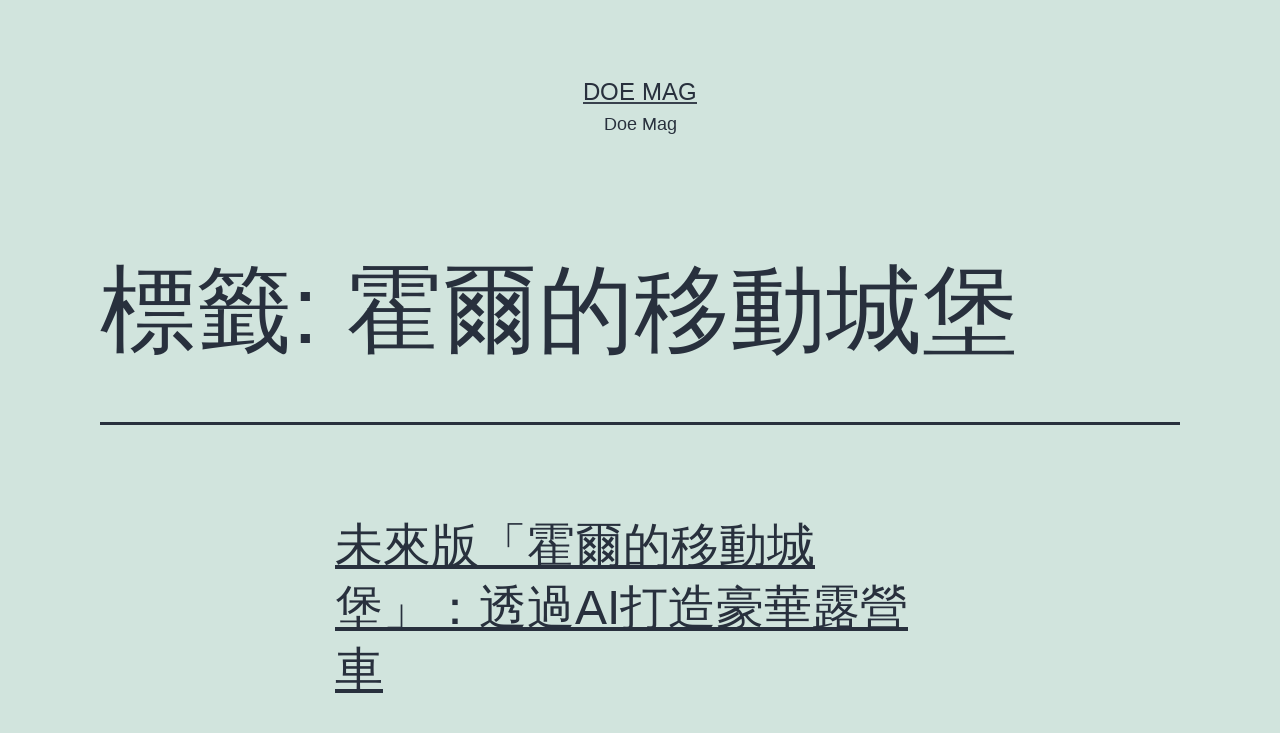

--- FILE ---
content_type: text/html; charset=UTF-8
request_url: https://wordpress.studiodoe.com/tag/%E9%9C%8D%E7%88%BE%E7%9A%84%E7%A7%BB%E5%8B%95%E5%9F%8E%E5%A0%A1/
body_size: 9835
content:
<!doctype html>
<html lang="zh-TW" >
<head>
	<meta charset="UTF-8" />
	<meta name="viewport" content="width=device-width, initial-scale=1" />
	<meta name="robots" content="noindex">
	<meta name="googlebot" content="noindex">
	<meta name='robots' content='index, follow, max-image-preview:large, max-snippet:-1, max-video-preview:-1' />
	<style>img:is([sizes="auto" i], [sizes^="auto," i]) { contain-intrinsic-size: 3000px 1500px }</style>
	
	<!-- This site is optimized with the Yoast SEO plugin v20.12 - https://yoast.com/wordpress/plugins/seo/ -->
	<title>霍爾的移動城堡 彙整 - Doe Mag</title>
	<link rel="canonical" href="https://wordpress.studiodoe.com/tag/霍爾的移動城堡/" />
	<meta property="og:locale" content="zh_TW" />
	<meta property="og:type" content="article" />
	<meta property="og:title" content="霍爾的移動城堡 彙整 - Doe Mag" />
	<meta property="og:url" content="https://wordpress.studiodoe.com/tag/霍爾的移動城堡/" />
	<meta property="og:site_name" content="Doe Mag" />
	<meta name="twitter:card" content="summary_large_image" />
	<script type="application/ld+json" class="yoast-schema-graph">{"@context":"https://schema.org","@graph":[{"@type":"CollectionPage","@id":"https://wordpress.studiodoe.com/tag/%e9%9c%8d%e7%88%be%e7%9a%84%e7%a7%bb%e5%8b%95%e5%9f%8e%e5%a0%a1/","url":"https://wordpress.studiodoe.com/tag/%e9%9c%8d%e7%88%be%e7%9a%84%e7%a7%bb%e5%8b%95%e5%9f%8e%e5%a0%a1/","name":"霍爾的移動城堡 彙整 - Doe Mag","isPartOf":{"@id":"https://wordpress.studiodoe.com/#website"},"primaryImageOfPage":{"@id":"https://wordpress.studiodoe.com/tag/%e9%9c%8d%e7%88%be%e7%9a%84%e7%a7%bb%e5%8b%95%e5%9f%8e%e5%a0%a1/#primaryimage"},"image":{"@id":"https://wordpress.studiodoe.com/tag/%e9%9c%8d%e7%88%be%e7%9a%84%e7%a7%bb%e5%8b%95%e5%9f%8e%e5%a0%a1/#primaryimage"},"thumbnailUrl":"https://wordpress.studiodoe.com/wp-content/uploads/2023/09/移動建築擁抱遊牧人生-02.jpeg","breadcrumb":{"@id":"https://wordpress.studiodoe.com/tag/%e9%9c%8d%e7%88%be%e7%9a%84%e7%a7%bb%e5%8b%95%e5%9f%8e%e5%a0%a1/#breadcrumb"},"inLanguage":"zh-TW"},{"@type":"ImageObject","inLanguage":"zh-TW","@id":"https://wordpress.studiodoe.com/tag/%e9%9c%8d%e7%88%be%e7%9a%84%e7%a7%bb%e5%8b%95%e5%9f%8e%e5%a0%a1/#primaryimage","url":"https://wordpress.studiodoe.com/wp-content/uploads/2023/09/移動建築擁抱遊牧人生-02.jpeg","contentUrl":"https://wordpress.studiodoe.com/wp-content/uploads/2023/09/移動建築擁抱遊牧人生-02.jpeg","width":1200,"height":1500},{"@type":"BreadcrumbList","@id":"https://wordpress.studiodoe.com/tag/%e9%9c%8d%e7%88%be%e7%9a%84%e7%a7%bb%e5%8b%95%e5%9f%8e%e5%a0%a1/#breadcrumb","itemListElement":[{"@type":"ListItem","position":1,"name":"首頁","item":"https://wordpress.studiodoe.com/"},{"@type":"ListItem","position":2,"name":"霍爾的移動城堡"}]},{"@type":"WebSite","@id":"https://wordpress.studiodoe.com/#website","url":"https://wordpress.studiodoe.com/","name":"Doe Mag","description":"Doe Mag","potentialAction":[{"@type":"SearchAction","target":{"@type":"EntryPoint","urlTemplate":"https://wordpress.studiodoe.com/?s={search_term_string}"},"query-input":"required name=search_term_string"}],"inLanguage":"zh-TW"}]}</script>
	<!-- / Yoast SEO plugin. -->


<link rel="alternate" type="application/rss+xml" title="訂閱《Doe Mag》&raquo; 資訊提供" href="https://wordpress.studiodoe.com/feed/" />
<link rel="alternate" type="application/rss+xml" title="訂閱《Doe Mag》&raquo; 留言的資訊提供" href="https://wordpress.studiodoe.com/comments/feed/" />
<link rel="alternate" type="application/rss+xml" title="訂閱《Doe Mag》&raquo; 標籤〈霍爾的移動城堡〉的資訊提供" href="https://wordpress.studiodoe.com/tag/%e9%9c%8d%e7%88%be%e7%9a%84%e7%a7%bb%e5%8b%95%e5%9f%8e%e5%a0%a1/feed/" />
<script>
window._wpemojiSettings = {"baseUrl":"https:\/\/s.w.org\/images\/core\/emoji\/16.0.1\/72x72\/","ext":".png","svgUrl":"https:\/\/s.w.org\/images\/core\/emoji\/16.0.1\/svg\/","svgExt":".svg","source":{"concatemoji":"https:\/\/wordpress.studiodoe.com\/wp-includes\/js\/wp-emoji-release.min.js?ver=6.8.2"}};
/*! This file is auto-generated */
!function(s,n){var o,i,e;function c(e){try{var t={supportTests:e,timestamp:(new Date).valueOf()};sessionStorage.setItem(o,JSON.stringify(t))}catch(e){}}function p(e,t,n){e.clearRect(0,0,e.canvas.width,e.canvas.height),e.fillText(t,0,0);var t=new Uint32Array(e.getImageData(0,0,e.canvas.width,e.canvas.height).data),a=(e.clearRect(0,0,e.canvas.width,e.canvas.height),e.fillText(n,0,0),new Uint32Array(e.getImageData(0,0,e.canvas.width,e.canvas.height).data));return t.every(function(e,t){return e===a[t]})}function u(e,t){e.clearRect(0,0,e.canvas.width,e.canvas.height),e.fillText(t,0,0);for(var n=e.getImageData(16,16,1,1),a=0;a<n.data.length;a++)if(0!==n.data[a])return!1;return!0}function f(e,t,n,a){switch(t){case"flag":return n(e,"\ud83c\udff3\ufe0f\u200d\u26a7\ufe0f","\ud83c\udff3\ufe0f\u200b\u26a7\ufe0f")?!1:!n(e,"\ud83c\udde8\ud83c\uddf6","\ud83c\udde8\u200b\ud83c\uddf6")&&!n(e,"\ud83c\udff4\udb40\udc67\udb40\udc62\udb40\udc65\udb40\udc6e\udb40\udc67\udb40\udc7f","\ud83c\udff4\u200b\udb40\udc67\u200b\udb40\udc62\u200b\udb40\udc65\u200b\udb40\udc6e\u200b\udb40\udc67\u200b\udb40\udc7f");case"emoji":return!a(e,"\ud83e\udedf")}return!1}function g(e,t,n,a){var r="undefined"!=typeof WorkerGlobalScope&&self instanceof WorkerGlobalScope?new OffscreenCanvas(300,150):s.createElement("canvas"),o=r.getContext("2d",{willReadFrequently:!0}),i=(o.textBaseline="top",o.font="600 32px Arial",{});return e.forEach(function(e){i[e]=t(o,e,n,a)}),i}function t(e){var t=s.createElement("script");t.src=e,t.defer=!0,s.head.appendChild(t)}"undefined"!=typeof Promise&&(o="wpEmojiSettingsSupports",i=["flag","emoji"],n.supports={everything:!0,everythingExceptFlag:!0},e=new Promise(function(e){s.addEventListener("DOMContentLoaded",e,{once:!0})}),new Promise(function(t){var n=function(){try{var e=JSON.parse(sessionStorage.getItem(o));if("object"==typeof e&&"number"==typeof e.timestamp&&(new Date).valueOf()<e.timestamp+604800&&"object"==typeof e.supportTests)return e.supportTests}catch(e){}return null}();if(!n){if("undefined"!=typeof Worker&&"undefined"!=typeof OffscreenCanvas&&"undefined"!=typeof URL&&URL.createObjectURL&&"undefined"!=typeof Blob)try{var e="postMessage("+g.toString()+"("+[JSON.stringify(i),f.toString(),p.toString(),u.toString()].join(",")+"));",a=new Blob([e],{type:"text/javascript"}),r=new Worker(URL.createObjectURL(a),{name:"wpTestEmojiSupports"});return void(r.onmessage=function(e){c(n=e.data),r.terminate(),t(n)})}catch(e){}c(n=g(i,f,p,u))}t(n)}).then(function(e){for(var t in e)n.supports[t]=e[t],n.supports.everything=n.supports.everything&&n.supports[t],"flag"!==t&&(n.supports.everythingExceptFlag=n.supports.everythingExceptFlag&&n.supports[t]);n.supports.everythingExceptFlag=n.supports.everythingExceptFlag&&!n.supports.flag,n.DOMReady=!1,n.readyCallback=function(){n.DOMReady=!0}}).then(function(){return e}).then(function(){var e;n.supports.everything||(n.readyCallback(),(e=n.source||{}).concatemoji?t(e.concatemoji):e.wpemoji&&e.twemoji&&(t(e.twemoji),t(e.wpemoji)))}))}((window,document),window._wpemojiSettings);
</script>
<style id='wp-emoji-styles-inline-css'>

	img.wp-smiley, img.emoji {
		display: inline !important;
		border: none !important;
		box-shadow: none !important;
		height: 1em !important;
		width: 1em !important;
		margin: 0 0.07em !important;
		vertical-align: -0.1em !important;
		background: none !important;
		padding: 0 !important;
	}
</style>
<link rel='stylesheet' id='wp-block-library-css' href='https://wordpress.studiodoe.com/wp-includes/css/dist/block-library/style.min.css?ver=6.8.2' media='all' />
<style id='wp-block-library-theme-inline-css'>
.wp-block-audio :where(figcaption){color:#555;font-size:13px;text-align:center}.is-dark-theme .wp-block-audio :where(figcaption){color:#ffffffa6}.wp-block-audio{margin:0 0 1em}.wp-block-code{border:1px solid #ccc;border-radius:4px;font-family:Menlo,Consolas,monaco,monospace;padding:.8em 1em}.wp-block-embed :where(figcaption){color:#555;font-size:13px;text-align:center}.is-dark-theme .wp-block-embed :where(figcaption){color:#ffffffa6}.wp-block-embed{margin:0 0 1em}.blocks-gallery-caption{color:#555;font-size:13px;text-align:center}.is-dark-theme .blocks-gallery-caption{color:#ffffffa6}:root :where(.wp-block-image figcaption){color:#555;font-size:13px;text-align:center}.is-dark-theme :root :where(.wp-block-image figcaption){color:#ffffffa6}.wp-block-image{margin:0 0 1em}.wp-block-pullquote{border-bottom:4px solid;border-top:4px solid;color:currentColor;margin-bottom:1.75em}.wp-block-pullquote cite,.wp-block-pullquote footer,.wp-block-pullquote__citation{color:currentColor;font-size:.8125em;font-style:normal;text-transform:uppercase}.wp-block-quote{border-left:.25em solid;margin:0 0 1.75em;padding-left:1em}.wp-block-quote cite,.wp-block-quote footer{color:currentColor;font-size:.8125em;font-style:normal;position:relative}.wp-block-quote:where(.has-text-align-right){border-left:none;border-right:.25em solid;padding-left:0;padding-right:1em}.wp-block-quote:where(.has-text-align-center){border:none;padding-left:0}.wp-block-quote.is-large,.wp-block-quote.is-style-large,.wp-block-quote:where(.is-style-plain){border:none}.wp-block-search .wp-block-search__label{font-weight:700}.wp-block-search__button{border:1px solid #ccc;padding:.375em .625em}:where(.wp-block-group.has-background){padding:1.25em 2.375em}.wp-block-separator.has-css-opacity{opacity:.4}.wp-block-separator{border:none;border-bottom:2px solid;margin-left:auto;margin-right:auto}.wp-block-separator.has-alpha-channel-opacity{opacity:1}.wp-block-separator:not(.is-style-wide):not(.is-style-dots){width:100px}.wp-block-separator.has-background:not(.is-style-dots){border-bottom:none;height:1px}.wp-block-separator.has-background:not(.is-style-wide):not(.is-style-dots){height:2px}.wp-block-table{margin:0 0 1em}.wp-block-table td,.wp-block-table th{word-break:normal}.wp-block-table :where(figcaption){color:#555;font-size:13px;text-align:center}.is-dark-theme .wp-block-table :where(figcaption){color:#ffffffa6}.wp-block-video :where(figcaption){color:#555;font-size:13px;text-align:center}.is-dark-theme .wp-block-video :where(figcaption){color:#ffffffa6}.wp-block-video{margin:0 0 1em}:root :where(.wp-block-template-part.has-background){margin-bottom:0;margin-top:0;padding:1.25em 2.375em}
</style>
<style id='classic-theme-styles-inline-css'>
/*! This file is auto-generated */
.wp-block-button__link{color:#fff;background-color:#32373c;border-radius:9999px;box-shadow:none;text-decoration:none;padding:calc(.667em + 2px) calc(1.333em + 2px);font-size:1.125em}.wp-block-file__button{background:#32373c;color:#fff;text-decoration:none}
</style>
<style id='global-styles-inline-css'>
:root{--wp--preset--aspect-ratio--square: 1;--wp--preset--aspect-ratio--4-3: 4/3;--wp--preset--aspect-ratio--3-4: 3/4;--wp--preset--aspect-ratio--3-2: 3/2;--wp--preset--aspect-ratio--2-3: 2/3;--wp--preset--aspect-ratio--16-9: 16/9;--wp--preset--aspect-ratio--9-16: 9/16;--wp--preset--color--black: #000000;--wp--preset--color--cyan-bluish-gray: #abb8c3;--wp--preset--color--white: #FFFFFF;--wp--preset--color--pale-pink: #f78da7;--wp--preset--color--vivid-red: #cf2e2e;--wp--preset--color--luminous-vivid-orange: #ff6900;--wp--preset--color--luminous-vivid-amber: #fcb900;--wp--preset--color--light-green-cyan: #7bdcb5;--wp--preset--color--vivid-green-cyan: #00d084;--wp--preset--color--pale-cyan-blue: #8ed1fc;--wp--preset--color--vivid-cyan-blue: #0693e3;--wp--preset--color--vivid-purple: #9b51e0;--wp--preset--color--dark-gray: #28303D;--wp--preset--color--gray: #39414D;--wp--preset--color--green: #D1E4DD;--wp--preset--color--blue: #D1DFE4;--wp--preset--color--purple: #D1D1E4;--wp--preset--color--red: #E4D1D1;--wp--preset--color--orange: #E4DAD1;--wp--preset--color--yellow: #EEEADD;--wp--preset--gradient--vivid-cyan-blue-to-vivid-purple: linear-gradient(135deg,rgba(6,147,227,1) 0%,rgb(155,81,224) 100%);--wp--preset--gradient--light-green-cyan-to-vivid-green-cyan: linear-gradient(135deg,rgb(122,220,180) 0%,rgb(0,208,130) 100%);--wp--preset--gradient--luminous-vivid-amber-to-luminous-vivid-orange: linear-gradient(135deg,rgba(252,185,0,1) 0%,rgba(255,105,0,1) 100%);--wp--preset--gradient--luminous-vivid-orange-to-vivid-red: linear-gradient(135deg,rgba(255,105,0,1) 0%,rgb(207,46,46) 100%);--wp--preset--gradient--very-light-gray-to-cyan-bluish-gray: linear-gradient(135deg,rgb(238,238,238) 0%,rgb(169,184,195) 100%);--wp--preset--gradient--cool-to-warm-spectrum: linear-gradient(135deg,rgb(74,234,220) 0%,rgb(151,120,209) 20%,rgb(207,42,186) 40%,rgb(238,44,130) 60%,rgb(251,105,98) 80%,rgb(254,248,76) 100%);--wp--preset--gradient--blush-light-purple: linear-gradient(135deg,rgb(255,206,236) 0%,rgb(152,150,240) 100%);--wp--preset--gradient--blush-bordeaux: linear-gradient(135deg,rgb(254,205,165) 0%,rgb(254,45,45) 50%,rgb(107,0,62) 100%);--wp--preset--gradient--luminous-dusk: linear-gradient(135deg,rgb(255,203,112) 0%,rgb(199,81,192) 50%,rgb(65,88,208) 100%);--wp--preset--gradient--pale-ocean: linear-gradient(135deg,rgb(255,245,203) 0%,rgb(182,227,212) 50%,rgb(51,167,181) 100%);--wp--preset--gradient--electric-grass: linear-gradient(135deg,rgb(202,248,128) 0%,rgb(113,206,126) 100%);--wp--preset--gradient--midnight: linear-gradient(135deg,rgb(2,3,129) 0%,rgb(40,116,252) 100%);--wp--preset--gradient--purple-to-yellow: linear-gradient(160deg, #D1D1E4 0%, #EEEADD 100%);--wp--preset--gradient--yellow-to-purple: linear-gradient(160deg, #EEEADD 0%, #D1D1E4 100%);--wp--preset--gradient--green-to-yellow: linear-gradient(160deg, #D1E4DD 0%, #EEEADD 100%);--wp--preset--gradient--yellow-to-green: linear-gradient(160deg, #EEEADD 0%, #D1E4DD 100%);--wp--preset--gradient--red-to-yellow: linear-gradient(160deg, #E4D1D1 0%, #EEEADD 100%);--wp--preset--gradient--yellow-to-red: linear-gradient(160deg, #EEEADD 0%, #E4D1D1 100%);--wp--preset--gradient--purple-to-red: linear-gradient(160deg, #D1D1E4 0%, #E4D1D1 100%);--wp--preset--gradient--red-to-purple: linear-gradient(160deg, #E4D1D1 0%, #D1D1E4 100%);--wp--preset--font-size--small: 18px;--wp--preset--font-size--medium: 20px;--wp--preset--font-size--large: 24px;--wp--preset--font-size--x-large: 42px;--wp--preset--font-size--extra-small: 16px;--wp--preset--font-size--normal: 20px;--wp--preset--font-size--extra-large: 40px;--wp--preset--font-size--huge: 96px;--wp--preset--font-size--gigantic: 144px;--wp--preset--spacing--20: 0.44rem;--wp--preset--spacing--30: 0.67rem;--wp--preset--spacing--40: 1rem;--wp--preset--spacing--50: 1.5rem;--wp--preset--spacing--60: 2.25rem;--wp--preset--spacing--70: 3.38rem;--wp--preset--spacing--80: 5.06rem;--wp--preset--shadow--natural: 6px 6px 9px rgba(0, 0, 0, 0.2);--wp--preset--shadow--deep: 12px 12px 50px rgba(0, 0, 0, 0.4);--wp--preset--shadow--sharp: 6px 6px 0px rgba(0, 0, 0, 0.2);--wp--preset--shadow--outlined: 6px 6px 0px -3px rgba(255, 255, 255, 1), 6px 6px rgba(0, 0, 0, 1);--wp--preset--shadow--crisp: 6px 6px 0px rgba(0, 0, 0, 1);}:where(.is-layout-flex){gap: 0.5em;}:where(.is-layout-grid){gap: 0.5em;}body .is-layout-flex{display: flex;}.is-layout-flex{flex-wrap: wrap;align-items: center;}.is-layout-flex > :is(*, div){margin: 0;}body .is-layout-grid{display: grid;}.is-layout-grid > :is(*, div){margin: 0;}:where(.wp-block-columns.is-layout-flex){gap: 2em;}:where(.wp-block-columns.is-layout-grid){gap: 2em;}:where(.wp-block-post-template.is-layout-flex){gap: 1.25em;}:where(.wp-block-post-template.is-layout-grid){gap: 1.25em;}.has-black-color{color: var(--wp--preset--color--black) !important;}.has-cyan-bluish-gray-color{color: var(--wp--preset--color--cyan-bluish-gray) !important;}.has-white-color{color: var(--wp--preset--color--white) !important;}.has-pale-pink-color{color: var(--wp--preset--color--pale-pink) !important;}.has-vivid-red-color{color: var(--wp--preset--color--vivid-red) !important;}.has-luminous-vivid-orange-color{color: var(--wp--preset--color--luminous-vivid-orange) !important;}.has-luminous-vivid-amber-color{color: var(--wp--preset--color--luminous-vivid-amber) !important;}.has-light-green-cyan-color{color: var(--wp--preset--color--light-green-cyan) !important;}.has-vivid-green-cyan-color{color: var(--wp--preset--color--vivid-green-cyan) !important;}.has-pale-cyan-blue-color{color: var(--wp--preset--color--pale-cyan-blue) !important;}.has-vivid-cyan-blue-color{color: var(--wp--preset--color--vivid-cyan-blue) !important;}.has-vivid-purple-color{color: var(--wp--preset--color--vivid-purple) !important;}.has-black-background-color{background-color: var(--wp--preset--color--black) !important;}.has-cyan-bluish-gray-background-color{background-color: var(--wp--preset--color--cyan-bluish-gray) !important;}.has-white-background-color{background-color: var(--wp--preset--color--white) !important;}.has-pale-pink-background-color{background-color: var(--wp--preset--color--pale-pink) !important;}.has-vivid-red-background-color{background-color: var(--wp--preset--color--vivid-red) !important;}.has-luminous-vivid-orange-background-color{background-color: var(--wp--preset--color--luminous-vivid-orange) !important;}.has-luminous-vivid-amber-background-color{background-color: var(--wp--preset--color--luminous-vivid-amber) !important;}.has-light-green-cyan-background-color{background-color: var(--wp--preset--color--light-green-cyan) !important;}.has-vivid-green-cyan-background-color{background-color: var(--wp--preset--color--vivid-green-cyan) !important;}.has-pale-cyan-blue-background-color{background-color: var(--wp--preset--color--pale-cyan-blue) !important;}.has-vivid-cyan-blue-background-color{background-color: var(--wp--preset--color--vivid-cyan-blue) !important;}.has-vivid-purple-background-color{background-color: var(--wp--preset--color--vivid-purple) !important;}.has-black-border-color{border-color: var(--wp--preset--color--black) !important;}.has-cyan-bluish-gray-border-color{border-color: var(--wp--preset--color--cyan-bluish-gray) !important;}.has-white-border-color{border-color: var(--wp--preset--color--white) !important;}.has-pale-pink-border-color{border-color: var(--wp--preset--color--pale-pink) !important;}.has-vivid-red-border-color{border-color: var(--wp--preset--color--vivid-red) !important;}.has-luminous-vivid-orange-border-color{border-color: var(--wp--preset--color--luminous-vivid-orange) !important;}.has-luminous-vivid-amber-border-color{border-color: var(--wp--preset--color--luminous-vivid-amber) !important;}.has-light-green-cyan-border-color{border-color: var(--wp--preset--color--light-green-cyan) !important;}.has-vivid-green-cyan-border-color{border-color: var(--wp--preset--color--vivid-green-cyan) !important;}.has-pale-cyan-blue-border-color{border-color: var(--wp--preset--color--pale-cyan-blue) !important;}.has-vivid-cyan-blue-border-color{border-color: var(--wp--preset--color--vivid-cyan-blue) !important;}.has-vivid-purple-border-color{border-color: var(--wp--preset--color--vivid-purple) !important;}.has-vivid-cyan-blue-to-vivid-purple-gradient-background{background: var(--wp--preset--gradient--vivid-cyan-blue-to-vivid-purple) !important;}.has-light-green-cyan-to-vivid-green-cyan-gradient-background{background: var(--wp--preset--gradient--light-green-cyan-to-vivid-green-cyan) !important;}.has-luminous-vivid-amber-to-luminous-vivid-orange-gradient-background{background: var(--wp--preset--gradient--luminous-vivid-amber-to-luminous-vivid-orange) !important;}.has-luminous-vivid-orange-to-vivid-red-gradient-background{background: var(--wp--preset--gradient--luminous-vivid-orange-to-vivid-red) !important;}.has-very-light-gray-to-cyan-bluish-gray-gradient-background{background: var(--wp--preset--gradient--very-light-gray-to-cyan-bluish-gray) !important;}.has-cool-to-warm-spectrum-gradient-background{background: var(--wp--preset--gradient--cool-to-warm-spectrum) !important;}.has-blush-light-purple-gradient-background{background: var(--wp--preset--gradient--blush-light-purple) !important;}.has-blush-bordeaux-gradient-background{background: var(--wp--preset--gradient--blush-bordeaux) !important;}.has-luminous-dusk-gradient-background{background: var(--wp--preset--gradient--luminous-dusk) !important;}.has-pale-ocean-gradient-background{background: var(--wp--preset--gradient--pale-ocean) !important;}.has-electric-grass-gradient-background{background: var(--wp--preset--gradient--electric-grass) !important;}.has-midnight-gradient-background{background: var(--wp--preset--gradient--midnight) !important;}.has-small-font-size{font-size: var(--wp--preset--font-size--small) !important;}.has-medium-font-size{font-size: var(--wp--preset--font-size--medium) !important;}.has-large-font-size{font-size: var(--wp--preset--font-size--large) !important;}.has-x-large-font-size{font-size: var(--wp--preset--font-size--x-large) !important;}
:where(.wp-block-post-template.is-layout-flex){gap: 1.25em;}:where(.wp-block-post-template.is-layout-grid){gap: 1.25em;}
:where(.wp-block-columns.is-layout-flex){gap: 2em;}:where(.wp-block-columns.is-layout-grid){gap: 2em;}
:root :where(.wp-block-pullquote){font-size: 1.5em;line-height: 1.6;}
</style>
<link rel='stylesheet' id='twenty-twenty-one-style-css' href='https://wordpress.studiodoe.com/wp-content/themes/twentytwentyone/style.css?ver=1.4' media='all' />
<style id='twenty-twenty-one-style-inline-css'>
body,input,textarea,button,.button,.faux-button,.wp-block-button__link,.wp-block-file__button,.has-drop-cap:not(:focus)::first-letter,.has-drop-cap:not(:focus)::first-letter,.entry-content .wp-block-archives,.entry-content .wp-block-categories,.entry-content .wp-block-cover-image,.entry-content .wp-block-latest-comments,.entry-content .wp-block-latest-posts,.entry-content .wp-block-pullquote,.entry-content .wp-block-quote.is-large,.entry-content .wp-block-quote.is-style-large,.entry-content .wp-block-archives *,.entry-content .wp-block-categories *,.entry-content .wp-block-latest-posts *,.entry-content .wp-block-latest-comments *,.entry-content p,.entry-content ol,.entry-content ul,.entry-content dl,.entry-content dt,.entry-content cite,.entry-content figcaption,.entry-content .wp-caption-text,.comment-content p,.comment-content ol,.comment-content ul,.comment-content dl,.comment-content dt,.comment-content cite,.comment-content figcaption,.comment-content .wp-caption-text,.widget_text p,.widget_text ol,.widget_text ul,.widget_text dl,.widget_text dt,.widget-content .rssSummary,.widget-content cite,.widget-content figcaption,.widget-content .wp-caption-text { font-family: 'PingFang TC','Helvetica Neue','Microsoft YaHei New','STHeiti Light',sans-serif; }
</style>
<link rel='stylesheet' id='twenty-twenty-one-print-style-css' href='https://wordpress.studiodoe.com/wp-content/themes/twentytwentyone/assets/css/print.css?ver=1.4' media='print' />
<link rel="https://api.w.org/" href="https://wordpress.studiodoe.com/wp-json/" /><link rel="alternate" title="JSON" type="application/json" href="https://wordpress.studiodoe.com/wp-json/wp/v2/tags/651" /><link rel="EditURI" type="application/rsd+xml" title="RSD" href="https://wordpress.studiodoe.com/xmlrpc.php?rsd" />
<meta name="generator" content="WordPress 6.8.2" />
		<style id="wp-custom-css">
			.mt-small {
	margin-top: 18px;
}		</style>
		</head>

<body class="archive tag tag-651 wp-embed-responsive wp-theme-twentytwentyone is-light-theme no-js hfeed">
<div id="page" class="site">
	<a class="skip-link screen-reader-text" href="#content">跳至主要內容</a>

	
<header id="masthead" class="site-header has-title-and-tagline" role="banner">

	

<div class="site-branding">

	
						<p class="site-title"><a href="https://wordpress.studiodoe.com/">Doe Mag</a></p>
			
			<p class="site-description">
			Doe Mag		</p>
	</div><!-- .site-branding -->
	

</header><!-- #masthead -->

	<div id="content" class="site-content">
		<div id="primary" class="content-area">
			<main id="main" class="site-main" role="main">


	<header class="page-header alignwide">
		<h1 class="page-title">標籤: <span>霍爾的移動城堡</span></h1>			</header><!-- .page-header -->

					
<article id="post-18740" class="post-18740 post type-post status-publish format-standard has-post-thumbnail hentry category-home-top category-architecture-and-design category-more category-art-and-design tag-ulises tag-648 tag-kinetik-kingdoms tag-read-roll tag-651 entry">

	
<header class="entry-header">
	<h2 class="entry-title default-max-width"><a href="https://wordpress.studiodoe.com/2023/09/22/artanddesign_architecture_ulises/">未來版「霍爾的移動城堡」：透過AI打造豪華露營車</a></h2>
		
			<figure class="post-thumbnail">
				<a class="post-thumbnail-inner alignwide" href="https://wordpress.studiodoe.com/2023/09/22/artanddesign_architecture_ulises/" aria-hidden="true" tabindex="-1">
					<img width="1200" height="1500" src="https://wordpress.studiodoe.com/wp-content/uploads/2023/09/移動建築擁抱遊牧人生-02.jpeg" class="attachment-post-thumbnail size-post-thumbnail wp-post-image" alt="" decoding="async" fetchpriority="high" srcset="https://wordpress.studiodoe.com/wp-content/uploads/2023/09/移動建築擁抱遊牧人生-02.jpeg 1200w, https://wordpress.studiodoe.com/wp-content/uploads/2023/09/移動建築擁抱遊牧人生-02-240x300.jpeg 240w, https://wordpress.studiodoe.com/wp-content/uploads/2023/09/移動建築擁抱遊牧人生-02-819x1024.jpeg 819w, https://wordpress.studiodoe.com/wp-content/uploads/2023/09/移動建築擁抱遊牧人生-02-768x960.jpeg 768w" sizes="(max-width: 1200px) 100vw, 1200px" style="width:100%;height:125%;max-width:1200px;" />				</a>
							</figure>

				</header><!-- .entry-header -->

	<div class="entry-content">
		<p>位於柏林的數位設計工作室Ulises，透過AI繪圖生成工具Midjourney，將想像中的建築空間具象化，為未來的世界提供更多可能性。</p>
	</div><!-- .entry-content -->

	<footer class="entry-footer default-max-width">
		<span class="posted-on">發佈日期: <time class="entry-date published updated" datetime="2023-09-22T11:41:39+08:00">2023 年 9 月 22 日</time></span><div class="post-taxonomies"><span class="cat-links">分類: <a href="https://wordpress.studiodoe.com/category/hidden/home-top/" rel="category tag">首頁上方</a>、<a href="https://wordpress.studiodoe.com/category/art-and-design/architecture-and-design/" rel="category tag">空間設計</a>、<a href="https://wordpress.studiodoe.com/category/hidden/more/" rel="category tag">More</a>、<a href="https://wordpress.studiodoe.com/category/art-and-design/" rel="category tag">ART &amp; DESIGN</a> </span><span class="tags-links">標籤: <a href="https://wordpress.studiodoe.com/tag/ulises/" rel="tag">Ulises</a>、<a href="https://wordpress.studiodoe.com/tag/%e5%bb%ba%e7%af%89%e8%a8%ad%e8%a8%88/" rel="tag">建築設計</a>、<a href="https://wordpress.studiodoe.com/tag/kinetik-kingdoms/" rel="tag">Kinetik Kingdoms</a>、<a href="https://wordpress.studiodoe.com/tag/read-roll/" rel="tag">Read &amp; Roll</a>、<a href="https://wordpress.studiodoe.com/tag/%e9%9c%8d%e7%88%be%e7%9a%84%e7%a7%bb%e5%8b%95%e5%9f%8e%e5%a0%a1/" rel="tag">霍爾的移動城堡</a></span></div>	</footer><!-- .entry-footer -->
</article><!-- #post-${ID} -->
	
	

			</main><!-- #main -->
		</div><!-- #primary -->
	</div><!-- #content -->

	
	<aside class="widget-area">
		<section id="block-2" class="widget widget_block widget_search"><form role="search" method="get" action="https://wordpress.studiodoe.com/" class="wp-block-search__button-outside wp-block-search__text-button wp-block-search"    ><label class="wp-block-search__label" for="wp-block-search__input-1" >搜尋</label><div class="wp-block-search__inside-wrapper " ><input class="wp-block-search__input" id="wp-block-search__input-1" placeholder="" value="" type="search" name="s" required /><button aria-label="搜尋" class="wp-block-search__button wp-element-button" type="submit" >搜尋</button></div></form></section><section id="block-3" class="widget widget_block"><div class="wp-block-group"><div class="wp-block-group__inner-container is-layout-flow wp-block-group-is-layout-flow"><h2 class="wp-block-heading">近期文章</h2><ul class="wp-block-latest-posts__list wp-block-latest-posts"><li><a class="wp-block-latest-posts__post-title" href="https://wordpress.studiodoe.com/2024/08/14/movie_netflix_emily-in-paris/">參考《艾蜜莉在巴黎》希維爾sylvie的3個魅力點，掌握法國女人的鬆弛感穿搭！</a></li>
<li><a class="wp-block-latest-posts__post-title" href="https://wordpress.studiodoe.com/2024/07/22/uv_outfits/">夏天高級辣、Y2K工裝風穿搭示範！3種「防曬外套穿搭」重點單品推薦</a></li>
<li><a class="wp-block-latest-posts__post-title" href="https://wordpress.studiodoe.com/2024/07/19/inmostcomfy_daydreams/">為夏日而生，在家享受清涼包裹的柔軟舒適 &#8211; #白日夢居家套裝</a></li>
<li><a class="wp-block-latest-posts__post-title" href="https://wordpress.studiodoe.com/2024/01/10/column-guest-editor-vivian-melbourne-coffee-shop/">Vivian專欄｜「世界咖啡之都」墨爾本咖啡廳五選：獨特的coffee scene</a></li>
<li><a class="wp-block-latest-posts__post-title" href="https://wordpress.studiodoe.com/2024/01/05/people-an-column-suit/">小安專欄</a></li>
</ul></div></div></section><section id="block-4" class="widget widget_block"><div class="wp-block-group"><div class="wp-block-group__inner-container is-layout-flow wp-block-group-is-layout-flow"><h2 class="wp-block-heading">近期留言</h2><ol class="wp-block-latest-comments"><li class="wp-block-latest-comments__comment"><article><footer class="wp-block-latest-comments__comment-meta">「<a class="wp-block-latest-comments__comment-author" href="https://69hub.pl/sklep">RhodaU</a>」於〈<a class="wp-block-latest-comments__comment-link" href="https://wordpress.studiodoe.com/2022/05/25/styleclass_loro/#comment-126">來自LORO人氣店員的飾品搭配技巧，為穿搭點綴日系時髦氛圍</a>〉發佈留言</footer></article></li><li class="wp-block-latest-comments__comment"><article><footer class="wp-block-latest-comments__comment-meta">「<a class="wp-block-latest-comments__comment-author" href="https://69hub.pl/sklep">homepage</a>」於〈<a class="wp-block-latest-comments__comment-link" href="https://wordpress.studiodoe.com/2022/06/15/collection_autt/#comment-125">來自首爾的設計師包件品牌autt &#8211; 為日常調和經典永恆</a>〉發佈留言</footer></article></li><li class="wp-block-latest-comments__comment"><article><footer class="wp-block-latest-comments__comment-meta">「<a class="wp-block-latest-comments__comment-author" href="https://69hub.pl/sklep">web page</a>」於〈<a class="wp-block-latest-comments__comment-link" href="https://wordpress.studiodoe.com/2023/11/23/people-story-and-quotes-peter-do/#comment-124">師承Phoebe Philo的Peter Do：從不露臉的神秘設計師</a>〉發佈留言</footer></article></li><li class="wp-block-latest-comments__comment"><article><footer class="wp-block-latest-comments__comment-meta">「<a class="wp-block-latest-comments__comment-author" href="https://69v.top/contact">Doris-P</a>」於〈<a class="wp-block-latest-comments__comment-link" href="https://wordpress.studiodoe.com/2023/12/07/fashion-news-2024-bags/#comment-123">2024值得投資的包款：歲末年終犒賞自己</a>〉發佈留言</footer></article></li></ol></div></div></section><section id="block-5" class="widget widget_block"><div class="wp-block-group"><div class="wp-block-group__inner-container is-layout-flow wp-block-group-is-layout-flow"><h2 class="wp-block-heading">彙整</h2><ul class="wp-block-archives-list wp-block-archives">	<li><a href='https://wordpress.studiodoe.com/2024/08/'>2024 年 8 月</a></li>
	<li><a href='https://wordpress.studiodoe.com/2024/07/'>2024 年 7 月</a></li>
	<li><a href='https://wordpress.studiodoe.com/2024/01/'>2024 年 1 月</a></li>
	<li><a href='https://wordpress.studiodoe.com/2023/12/'>2023 年 12 月</a></li>
	<li><a href='https://wordpress.studiodoe.com/2023/11/'>2023 年 11 月</a></li>
	<li><a href='https://wordpress.studiodoe.com/2023/10/'>2023 年 10 月</a></li>
	<li><a href='https://wordpress.studiodoe.com/2023/09/'>2023 年 9 月</a></li>
	<li><a href='https://wordpress.studiodoe.com/2023/08/'>2023 年 8 月</a></li>
	<li><a href='https://wordpress.studiodoe.com/2023/07/'>2023 年 7 月</a></li>
	<li><a href='https://wordpress.studiodoe.com/2023/06/'>2023 年 6 月</a></li>
	<li><a href='https://wordpress.studiodoe.com/2023/05/'>2023 年 5 月</a></li>
	<li><a href='https://wordpress.studiodoe.com/2023/04/'>2023 年 4 月</a></li>
	<li><a href='https://wordpress.studiodoe.com/2023/03/'>2023 年 3 月</a></li>
	<li><a href='https://wordpress.studiodoe.com/2023/02/'>2023 年 2 月</a></li>
	<li><a href='https://wordpress.studiodoe.com/2023/01/'>2023 年 1 月</a></li>
	<li><a href='https://wordpress.studiodoe.com/2022/12/'>2022 年 12 月</a></li>
	<li><a href='https://wordpress.studiodoe.com/2022/11/'>2022 年 11 月</a></li>
	<li><a href='https://wordpress.studiodoe.com/2022/10/'>2022 年 10 月</a></li>
	<li><a href='https://wordpress.studiodoe.com/2022/09/'>2022 年 9 月</a></li>
	<li><a href='https://wordpress.studiodoe.com/2022/08/'>2022 年 8 月</a></li>
	<li><a href='https://wordpress.studiodoe.com/2022/07/'>2022 年 7 月</a></li>
	<li><a href='https://wordpress.studiodoe.com/2022/06/'>2022 年 6 月</a></li>
	<li><a href='https://wordpress.studiodoe.com/2022/05/'>2022 年 5 月</a></li>
	<li><a href='https://wordpress.studiodoe.com/2022/04/'>2022 年 4 月</a></li>
</ul></div></div></section><section id="block-6" class="widget widget_block"><div class="wp-block-group"><div class="wp-block-group__inner-container is-layout-flow wp-block-group-is-layout-flow"><h2 class="wp-block-heading">分類</h2><ul class="wp-block-categories-list wp-block-categories">	<li class="cat-item cat-item-556"><a href="https://wordpress.studiodoe.com/category/column/guest-editor/">客座編輯</a>
</li>
	<li class="cat-item cat-item-319"><a href="https://wordpress.studiodoe.com/category/fashion/">FASHION</a>
</li>
	<li class="cat-item cat-item-543"><a href="https://wordpress.studiodoe.com/category/fashion/fashion-news/">時髦新訊</a>
</li>
	<li class="cat-item cat-item-547"><a href="https://wordpress.studiodoe.com/category/art-and-design/exhibition/">藝文展覽</a>
</li>
	<li class="cat-item cat-item-551"><a href="https://wordpress.studiodoe.com/category/culture/movie-and-drama/">影視焦點</a>
</li>
	<li class="cat-item cat-item-554"><a href="https://wordpress.studiodoe.com/category/people/feature/">人物專訪</a>
</li>
	<li class="cat-item cat-item-544"><a href="https://wordpress.studiodoe.com/category/fashion/style-class/">穿搭指南</a>
</li>
	<li class="cat-item cat-item-548"><a href="https://wordpress.studiodoe.com/category/art-and-design/architecture-and-design/">空間設計</a>
</li>
	<li class="cat-item cat-item-550"><a href="https://wordpress.studiodoe.com/category/studiodoe/">StudioDoe</a>
</li>
	<li class="cat-item cat-item-15"><a href="https://wordpress.studiodoe.com/category/hidden/home-top/">首頁上方</a>
</li>
	<li class="cat-item cat-item-552"><a href="https://wordpress.studiodoe.com/category/culture/travel/">世界漫遊</a>
</li>
	<li class="cat-item cat-item-19"><a href="https://wordpress.studiodoe.com/category/column/anscolumn/">An&#039;s Column</a>
</li>
	<li class="cat-item cat-item-555"><a href="https://wordpress.studiodoe.com/category/people/story-and-quote/">名人故事</a>
</li>
	<li class="cat-item cat-item-545"><a href="https://wordpress.studiodoe.com/category/fashion/street-style/">名人街拍</a>
</li>
	<li class="cat-item cat-item-549"><a href="https://wordpress.studiodoe.com/category/art-and-design/living/">家居美學</a>
</li>
	<li class="cat-item cat-item-16"><a href="https://wordpress.studiodoe.com/category/hidden/more/">More</a>
</li>
	<li class="cat-item cat-item-553"><a href="https://wordpress.studiodoe.com/category/culture/cuisine/">飲食品味</a>
</li>
	<li class="cat-item cat-item-546"><a href="https://wordpress.studiodoe.com/category/fashion/fashion-project/">時尚專題</a>
</li>
	<li class="cat-item cat-item-25"><a href="https://wordpress.studiodoe.com/category/art-and-design/">ART &amp; DESIGN</a>
</li>
	<li class="cat-item cat-item-29"><a href="https://wordpress.studiodoe.com/category/culture/">CULTURE</a>
</li>
	<li class="cat-item cat-item-30"><a href="https://wordpress.studiodoe.com/category/column/">COLUMN</a>
</li>
	<li class="cat-item cat-item-24"><a href="https://wordpress.studiodoe.com/category/people/">PEOPLE</a>
</li>
	<li class="cat-item cat-item-1"><a href="https://wordpress.studiodoe.com/category/uncategorized/">未分類</a>
</li>
</ul></div></div></section>	</aside><!-- .widget-area -->


	<footer id="colophon" class="site-footer" role="contentinfo">

				<div class="site-info">
			<div class="site-name">
																						<a href="https://wordpress.studiodoe.com/">Doe Mag</a>
																		</div><!-- .site-name -->
			<div class="powered-by">
				本站採用 <a href="https://tw.wordpress.org/">WordPress</a> 建置			</div><!-- .powered-by -->

		</div><!-- .site-info -->
	</footer><!-- #colophon -->

</div><!-- #page -->

<script type="speculationrules">
{"prefetch":[{"source":"document","where":{"and":[{"href_matches":"\/*"},{"not":{"href_matches":["\/wp-*.php","\/wp-admin\/*","\/wp-content\/uploads\/*","\/wp-content\/*","\/wp-content\/plugins\/*","\/wp-content\/themes\/twentytwentyone\/*","\/*\\?(.+)"]}},{"not":{"selector_matches":"a[rel~=\"nofollow\"]"}},{"not":{"selector_matches":".no-prefetch, .no-prefetch a"}}]},"eagerness":"conservative"}]}
</script>
<script>document.body.classList.remove("no-js");</script>	<script>
	if ( -1 !== navigator.userAgent.indexOf( 'MSIE' ) || -1 !== navigator.appVersion.indexOf( 'Trident/' ) ) {
		document.body.classList.add( 'is-IE' );
	}
	</script>
	<script id="twenty-twenty-one-ie11-polyfills-js-after">
( Element.prototype.matches && Element.prototype.closest && window.NodeList && NodeList.prototype.forEach ) || document.write( '<script src="https://wordpress.studiodoe.com/wp-content/themes/twentytwentyone/assets/js/polyfills.js?ver=1.4"></scr' + 'ipt>' );
</script>
<script src="https://wordpress.studiodoe.com/wp-content/themes/twentytwentyone/assets/js/responsive-embeds.js?ver=1.4" id="twenty-twenty-one-responsive-embeds-script-js"></script>
	<script>
	/(trident|msie)/i.test(navigator.userAgent)&&document.getElementById&&window.addEventListener&&window.addEventListener("hashchange",(function(){var t,e=location.hash.substring(1);/^[A-z0-9_-]+$/.test(e)&&(t=document.getElementById(e))&&(/^(?:a|select|input|button|textarea)$/i.test(t.tagName)||(t.tabIndex=-1),t.focus())}),!1);
	</script>
	
</body>
</html>
